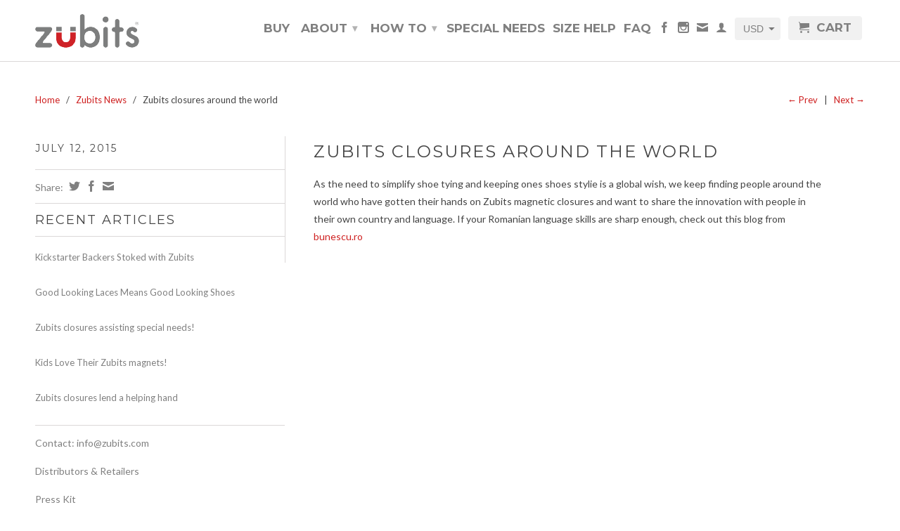

--- FILE ---
content_type: text/html; charset=utf-8
request_url: https://zubits.com/blogs/news/48656067-zubits-closures-around-the-world
body_size: 15990
content:
<!DOCTYPE html>
<!--[if lt IE 7 ]><html class="ie ie6" lang="en"> <![endif]-->
<!--[if IE 7 ]><html class="ie ie7" lang="en"> <![endif]-->
<!--[if IE 8 ]><html class="ie ie8" lang="en"> <![endif]-->
<!--[if (gte IE 9)|!(IE)]><!--><html lang="en"> <!--<![endif]-->
  <head>
<meta name="google-site-verification" content="3HPLjbMb06Fbcs0CBjkApUamIkR_kGq1Zf1VE7p1y3A" />
    <meta charset="utf-8">
    <meta http-equiv="cleartype" content="on">
    <meta name="robots" content="index,follow">
    <meta name="keywords" content="Zubits,magnetic,shoes,closures,laces,gadgets,simplicity,innovation" />

          
    <title>
      
        Zubits closures around the world
        
        
        | Zubits
      
    </title>
        
    
      <meta name="description" content="As the need to simplify shoe tying and keeping ones shoes stylie is a global wish, we keep finding people around the world who have gotten their hands on Zubits magnetic closures and want to share the innovation with people in their own country and language. If your Romanian language skills are sharp enough, check out " />
    

    

<meta name="author" content="Zubits">
<meta property="og:url" content="https://zubits.com/blogs/news/48656067-zubits-closures-around-the-world">
<meta property="og:site_name" content="Zubits">
<meta property="og:image" content="https://cdn.shopify.com/s/files/1/0563/0733/files/FcebookPicShopify.png?11409021946744732534
">

<!-- Facebook Conversion Code for Key Page Views -->
<script>(function() {
  var _fbq = window._fbq || (window._fbq = []);
  if (!_fbq.loaded) {
    var fbds = document.createElement('script');
    fbds.async = true;
    fbds.src = '//connect.facebook.net/en_US/fbds.js';
    var s = document.getElementsByTagName('script')[0];
    s.parentNode.insertBefore(fbds, s);
    _fbq.loaded = true;
  }
})();
window._fbq = window._fbq || [];
window._fbq.push(['track', '6028914952276', {'value':'0.00','currency':'USD'}]);
</script>
<noscript><img height="1" width="1" alt="" style="display:none" src="https://www.facebook.com/tr?ev=6028914952276&amp;cd[value]=0.00&amp;cd[currency]=USD&amp;noscript=1" /></noscript>

<div id="fb-root"></div>
<script>(function(d, s, id) {
  var js, fjs = d.getElementsByTagName(s)[0];
  if (d.getElementById(id)) return;
  js = d.createElement(s); js.id = id;
  js.src = "//connect.facebook.net/en_US/sdk.js#xfbml=1&version=v2.0";
  fjs.parentNode.insertBefore(js, fjs);
}(document, 'script', 'facebook-jssdk'));</script>


  <meta property="og:type" content="article">
  <meta property="og:title" content="Zubits closures around the world">
  
  


  <meta property="og:description" content="As the need to simplify shoe tying and keeping ones shoes stylie is a global wish, we keep finding people around the world who have gotten their hands on Zubits magnetic closures and want to share the innovation with people in their own country and language. If your Romanian language skills are sharp enough, check out ">





  <meta name="twitter:site" content="@getzubits">


  <meta name="twitter:card" content="summary">
  <meta name="twitter:title" content="Zubits closures around the world">
  <meta name="twitter:description" content="As the need to simplify shoe tying and keeping ones shoes stylie is a global wish, we keep finding people around the world who have gotten their hands on Zubits magnetic closures and want to share the innovation with people in their own country and language. If your Romanian language skills are sharp enough, check out this blog from bunescu.ro">
  
  


    

    

  
    
    <!-- Mobile Specific Metas -->
    <meta name="HandheldFriendly" content="True">
    <meta name="MobileOptimized" content="320">
    <meta name="viewport" content="width=device-width, initial-scale=1, maximum-scale=1"> 

    <!-- Stylesheets -->
    <link href="//zubits.com/cdn/shop/t/7/assets/styles.css?v=39725824127388509281684504589" rel="stylesheet" type="text/css" media="all" />
    <!--[if lte IE 9]>
      <link href="//zubits.com/cdn/shop/t/7/assets/ie.css?v=16370617434440559491425423717" rel="stylesheet" type="text/css" media="all" />
    <![endif]-->
    <!--[if lte IE 7]>
      //zubits.com/cdn/shop/t/7/assets/lte-ie7.js?v=163036231798125265921425423717
    <![endif]-->

    <!-- Icons -->
    <link rel="shortcut icon" type="image/x-icon" href="//zubits.com/cdn/shop/t/7/assets/favicon.png?v=1824479213006951811425423714">
    <link rel="canonical" href="https://zubits.com/blogs/news/48656067-zubits-closures-around-the-world" />

    <!-- Custom Fonts -->
    <link href='//fonts.googleapis.com/css?family=.|Montserrat:light,normal,bold|Montserrat:light,normal,bold|Montserrat:light,normal,bold|Lato:light,normal,bold' rel='stylesheet' type='text/css'>
    
    
                                                    
                                                        

    <!-- jQuery and jQuery fallback -->
    <script src="//ajax.googleapis.com/ajax/libs/jquery/1.11.0/jquery.min.js"></script>
    <script>window.jQuery || document.write("<script src='//zubits.com/cdn/shop/t/7/assets/jquery.min.js?v=74721525869110791951425423716'>\x3C/script>")</script>
    <script src="//zubits.com/cdn/shop/t/7/assets/app.js?v=164972177332987223701459217203" type="text/javascript"></script>
    <script src="//zubits.com/cdn/shop/t/7/assets/cloudzoom.js?v=124227201907820173201425423714" type="text/javascript"></script>
    <script src="//zubits.com/cdn/shopifycloud/storefront/assets/themes_support/option_selection-b017cd28.js" type="text/javascript"></script>        
    <script>window.performance && window.performance.mark && window.performance.mark('shopify.content_for_header.start');</script><meta id="shopify-digital-wallet" name="shopify-digital-wallet" content="/5630733/digital_wallets/dialog">
<meta name="shopify-checkout-api-token" content="773c40c65eb382315cf19f0eeeedb75c">
<meta id="in-context-paypal-metadata" data-shop-id="5630733" data-venmo-supported="false" data-environment="production" data-locale="en_US" data-paypal-v4="true" data-currency="USD">
<link rel="alternate" type="application/atom+xml" title="Feed" href="/blogs/news.atom" />
<script async="async" src="/checkouts/internal/preloads.js?locale=en-US"></script>
<link rel="preconnect" href="https://shop.app" crossorigin="anonymous">
<script async="async" src="https://shop.app/checkouts/internal/preloads.js?locale=en-US&shop_id=5630733" crossorigin="anonymous"></script>
<script id="apple-pay-shop-capabilities" type="application/json">{"shopId":5630733,"countryCode":"US","currencyCode":"USD","merchantCapabilities":["supports3DS"],"merchantId":"gid:\/\/shopify\/Shop\/5630733","merchantName":"Zubits","requiredBillingContactFields":["postalAddress","email"],"requiredShippingContactFields":["postalAddress","email"],"shippingType":"shipping","supportedNetworks":["visa","masterCard","amex","discover","elo","jcb"],"total":{"type":"pending","label":"Zubits","amount":"1.00"},"shopifyPaymentsEnabled":true,"supportsSubscriptions":true}</script>
<script id="shopify-features" type="application/json">{"accessToken":"773c40c65eb382315cf19f0eeeedb75c","betas":["rich-media-storefront-analytics"],"domain":"zubits.com","predictiveSearch":true,"shopId":5630733,"locale":"en"}</script>
<script>var Shopify = Shopify || {};
Shopify.shop = "zubits.myshopify.com";
Shopify.locale = "en";
Shopify.currency = {"active":"USD","rate":"1.0"};
Shopify.country = "US";
Shopify.theme = {"name":"Version 2 P-3-28","id":12397111,"schema_name":null,"schema_version":null,"theme_store_id":null,"role":"main"};
Shopify.theme.handle = "null";
Shopify.theme.style = {"id":null,"handle":null};
Shopify.cdnHost = "zubits.com/cdn";
Shopify.routes = Shopify.routes || {};
Shopify.routes.root = "/";</script>
<script type="module">!function(o){(o.Shopify=o.Shopify||{}).modules=!0}(window);</script>
<script>!function(o){function n(){var o=[];function n(){o.push(Array.prototype.slice.apply(arguments))}return n.q=o,n}var t=o.Shopify=o.Shopify||{};t.loadFeatures=n(),t.autoloadFeatures=n()}(window);</script>
<script>
  window.ShopifyPay = window.ShopifyPay || {};
  window.ShopifyPay.apiHost = "shop.app\/pay";
  window.ShopifyPay.redirectState = null;
</script>
<script id="shop-js-analytics" type="application/json">{"pageType":"article"}</script>
<script defer="defer" async type="module" src="//zubits.com/cdn/shopifycloud/shop-js/modules/v2/client.init-shop-cart-sync_WVOgQShq.en.esm.js"></script>
<script defer="defer" async type="module" src="//zubits.com/cdn/shopifycloud/shop-js/modules/v2/chunk.common_C_13GLB1.esm.js"></script>
<script defer="defer" async type="module" src="//zubits.com/cdn/shopifycloud/shop-js/modules/v2/chunk.modal_CLfMGd0m.esm.js"></script>
<script type="module">
  await import("//zubits.com/cdn/shopifycloud/shop-js/modules/v2/client.init-shop-cart-sync_WVOgQShq.en.esm.js");
await import("//zubits.com/cdn/shopifycloud/shop-js/modules/v2/chunk.common_C_13GLB1.esm.js");
await import("//zubits.com/cdn/shopifycloud/shop-js/modules/v2/chunk.modal_CLfMGd0m.esm.js");

  window.Shopify.SignInWithShop?.initShopCartSync?.({"fedCMEnabled":true,"windoidEnabled":true});

</script>
<script>
  window.Shopify = window.Shopify || {};
  if (!window.Shopify.featureAssets) window.Shopify.featureAssets = {};
  window.Shopify.featureAssets['shop-js'] = {"shop-cart-sync":["modules/v2/client.shop-cart-sync_DuR37GeY.en.esm.js","modules/v2/chunk.common_C_13GLB1.esm.js","modules/v2/chunk.modal_CLfMGd0m.esm.js"],"init-fed-cm":["modules/v2/client.init-fed-cm_BucUoe6W.en.esm.js","modules/v2/chunk.common_C_13GLB1.esm.js","modules/v2/chunk.modal_CLfMGd0m.esm.js"],"shop-toast-manager":["modules/v2/client.shop-toast-manager_B0JfrpKj.en.esm.js","modules/v2/chunk.common_C_13GLB1.esm.js","modules/v2/chunk.modal_CLfMGd0m.esm.js"],"init-shop-cart-sync":["modules/v2/client.init-shop-cart-sync_WVOgQShq.en.esm.js","modules/v2/chunk.common_C_13GLB1.esm.js","modules/v2/chunk.modal_CLfMGd0m.esm.js"],"shop-button":["modules/v2/client.shop-button_B_U3bv27.en.esm.js","modules/v2/chunk.common_C_13GLB1.esm.js","modules/v2/chunk.modal_CLfMGd0m.esm.js"],"init-windoid":["modules/v2/client.init-windoid_DuP9q_di.en.esm.js","modules/v2/chunk.common_C_13GLB1.esm.js","modules/v2/chunk.modal_CLfMGd0m.esm.js"],"shop-cash-offers":["modules/v2/client.shop-cash-offers_BmULhtno.en.esm.js","modules/v2/chunk.common_C_13GLB1.esm.js","modules/v2/chunk.modal_CLfMGd0m.esm.js"],"pay-button":["modules/v2/client.pay-button_CrPSEbOK.en.esm.js","modules/v2/chunk.common_C_13GLB1.esm.js","modules/v2/chunk.modal_CLfMGd0m.esm.js"],"init-customer-accounts":["modules/v2/client.init-customer-accounts_jNk9cPYQ.en.esm.js","modules/v2/client.shop-login-button_DJ5ldayH.en.esm.js","modules/v2/chunk.common_C_13GLB1.esm.js","modules/v2/chunk.modal_CLfMGd0m.esm.js"],"avatar":["modules/v2/client.avatar_BTnouDA3.en.esm.js"],"checkout-modal":["modules/v2/client.checkout-modal_pBPyh9w8.en.esm.js","modules/v2/chunk.common_C_13GLB1.esm.js","modules/v2/chunk.modal_CLfMGd0m.esm.js"],"init-shop-for-new-customer-accounts":["modules/v2/client.init-shop-for-new-customer-accounts_BUoCy7a5.en.esm.js","modules/v2/client.shop-login-button_DJ5ldayH.en.esm.js","modules/v2/chunk.common_C_13GLB1.esm.js","modules/v2/chunk.modal_CLfMGd0m.esm.js"],"init-customer-accounts-sign-up":["modules/v2/client.init-customer-accounts-sign-up_CnczCz9H.en.esm.js","modules/v2/client.shop-login-button_DJ5ldayH.en.esm.js","modules/v2/chunk.common_C_13GLB1.esm.js","modules/v2/chunk.modal_CLfMGd0m.esm.js"],"init-shop-email-lookup-coordinator":["modules/v2/client.init-shop-email-lookup-coordinator_CzjY5t9o.en.esm.js","modules/v2/chunk.common_C_13GLB1.esm.js","modules/v2/chunk.modal_CLfMGd0m.esm.js"],"shop-follow-button":["modules/v2/client.shop-follow-button_CsYC63q7.en.esm.js","modules/v2/chunk.common_C_13GLB1.esm.js","modules/v2/chunk.modal_CLfMGd0m.esm.js"],"shop-login-button":["modules/v2/client.shop-login-button_DJ5ldayH.en.esm.js","modules/v2/chunk.common_C_13GLB1.esm.js","modules/v2/chunk.modal_CLfMGd0m.esm.js"],"shop-login":["modules/v2/client.shop-login_B9ccPdmx.en.esm.js","modules/v2/chunk.common_C_13GLB1.esm.js","modules/v2/chunk.modal_CLfMGd0m.esm.js"],"lead-capture":["modules/v2/client.lead-capture_D0K_KgYb.en.esm.js","modules/v2/chunk.common_C_13GLB1.esm.js","modules/v2/chunk.modal_CLfMGd0m.esm.js"],"payment-terms":["modules/v2/client.payment-terms_BWmiNN46.en.esm.js","modules/v2/chunk.common_C_13GLB1.esm.js","modules/v2/chunk.modal_CLfMGd0m.esm.js"]};
</script>
<script>(function() {
  var isLoaded = false;
  function asyncLoad() {
    if (isLoaded) return;
    isLoaded = true;
    var urls = ["https:\/\/www.storeya.com\/externalscript\/couponpop\/32390F91?\u0026c=564\u0026shop=zubits.myshopify.com","https:\/\/chimpstatic.com\/mcjs-connected\/js\/users\/33acd37112accd9a8b2bb2bdc\/36841359f8ec5db087be703d6.js?shop=zubits.myshopify.com","https:\/\/chimpstatic.com\/mcjs-connected\/js\/users\/33acd37112accd9a8b2bb2bdc\/36841359f8ec5db087be703d6.js?shop=zubits.myshopify.com","https:\/\/chimpstatic.com\/mcjs-connected\/js\/users\/33acd37112accd9a8b2bb2bdc\/ae69a08a61c4841cc6e21a456.js?shop=zubits.myshopify.com","https:\/\/d22lwxpnhu2n4a.cloudfront.net\/grommet\/shopify.js?shop=zubits.myshopify.com","https:\/\/cdn.s3.pop-convert.com\/pcjs.production.min.js?unique_id=zubits.myshopify.com\u0026shop=zubits.myshopify.com","https:\/\/script.pop-convert.com\/new-micro\/production.pc.min.js?unique_id=zubits.myshopify.com\u0026shop=zubits.myshopify.com","https:\/\/cdn.hextom.com\/js\/quickannouncementbar.js?shop=zubits.myshopify.com"];
    for (var i = 0; i < urls.length; i++) {
      var s = document.createElement('script');
      s.type = 'text/javascript';
      s.async = true;
      s.src = urls[i];
      var x = document.getElementsByTagName('script')[0];
      x.parentNode.insertBefore(s, x);
    }
  };
  if(window.attachEvent) {
    window.attachEvent('onload', asyncLoad);
  } else {
    window.addEventListener('load', asyncLoad, false);
  }
})();</script>
<script id="__st">var __st={"a":5630733,"offset":-28800,"reqid":"b07f1048-a763-4f7a-b73a-2b55eb1fb0b2-1769613996","pageurl":"zubits.com\/blogs\/news\/48656067-zubits-closures-around-the-world","s":"articles-48656067","u":"cc522c170b2a","p":"article","rtyp":"article","rid":48656067};</script>
<script>window.ShopifyPaypalV4VisibilityTracking = true;</script>
<script id="captcha-bootstrap">!function(){'use strict';const t='contact',e='account',n='new_comment',o=[[t,t],['blogs',n],['comments',n],[t,'customer']],c=[[e,'customer_login'],[e,'guest_login'],[e,'recover_customer_password'],[e,'create_customer']],r=t=>t.map((([t,e])=>`form[action*='/${t}']:not([data-nocaptcha='true']) input[name='form_type'][value='${e}']`)).join(','),a=t=>()=>t?[...document.querySelectorAll(t)].map((t=>t.form)):[];function s(){const t=[...o],e=r(t);return a(e)}const i='password',u='form_key',d=['recaptcha-v3-token','g-recaptcha-response','h-captcha-response',i],f=()=>{try{return window.sessionStorage}catch{return}},m='__shopify_v',_=t=>t.elements[u];function p(t,e,n=!1){try{const o=window.sessionStorage,c=JSON.parse(o.getItem(e)),{data:r}=function(t){const{data:e,action:n}=t;return t[m]||n?{data:e,action:n}:{data:t,action:n}}(c);for(const[e,n]of Object.entries(r))t.elements[e]&&(t.elements[e].value=n);n&&o.removeItem(e)}catch(o){console.error('form repopulation failed',{error:o})}}const l='form_type',E='cptcha';function T(t){t.dataset[E]=!0}const w=window,h=w.document,L='Shopify',v='ce_forms',y='captcha';let A=!1;((t,e)=>{const n=(g='f06e6c50-85a8-45c8-87d0-21a2b65856fe',I='https://cdn.shopify.com/shopifycloud/storefront-forms-hcaptcha/ce_storefront_forms_captcha_hcaptcha.v1.5.2.iife.js',D={infoText:'Protected by hCaptcha',privacyText:'Privacy',termsText:'Terms'},(t,e,n)=>{const o=w[L][v],c=o.bindForm;if(c)return c(t,g,e,D).then(n);var r;o.q.push([[t,g,e,D],n]),r=I,A||(h.body.append(Object.assign(h.createElement('script'),{id:'captcha-provider',async:!0,src:r})),A=!0)});var g,I,D;w[L]=w[L]||{},w[L][v]=w[L][v]||{},w[L][v].q=[],w[L][y]=w[L][y]||{},w[L][y].protect=function(t,e){n(t,void 0,e),T(t)},Object.freeze(w[L][y]),function(t,e,n,w,h,L){const[v,y,A,g]=function(t,e,n){const i=e?o:[],u=t?c:[],d=[...i,...u],f=r(d),m=r(i),_=r(d.filter((([t,e])=>n.includes(e))));return[a(f),a(m),a(_),s()]}(w,h,L),I=t=>{const e=t.target;return e instanceof HTMLFormElement?e:e&&e.form},D=t=>v().includes(t);t.addEventListener('submit',(t=>{const e=I(t);if(!e)return;const n=D(e)&&!e.dataset.hcaptchaBound&&!e.dataset.recaptchaBound,o=_(e),c=g().includes(e)&&(!o||!o.value);(n||c)&&t.preventDefault(),c&&!n&&(function(t){try{if(!f())return;!function(t){const e=f();if(!e)return;const n=_(t);if(!n)return;const o=n.value;o&&e.removeItem(o)}(t);const e=Array.from(Array(32),(()=>Math.random().toString(36)[2])).join('');!function(t,e){_(t)||t.append(Object.assign(document.createElement('input'),{type:'hidden',name:u})),t.elements[u].value=e}(t,e),function(t,e){const n=f();if(!n)return;const o=[...t.querySelectorAll(`input[type='${i}']`)].map((({name:t})=>t)),c=[...d,...o],r={};for(const[a,s]of new FormData(t).entries())c.includes(a)||(r[a]=s);n.setItem(e,JSON.stringify({[m]:1,action:t.action,data:r}))}(t,e)}catch(e){console.error('failed to persist form',e)}}(e),e.submit())}));const S=(t,e)=>{t&&!t.dataset[E]&&(n(t,e.some((e=>e===t))),T(t))};for(const o of['focusin','change'])t.addEventListener(o,(t=>{const e=I(t);D(e)&&S(e,y())}));const B=e.get('form_key'),M=e.get(l),P=B&&M;t.addEventListener('DOMContentLoaded',(()=>{const t=y();if(P)for(const e of t)e.elements[l].value===M&&p(e,B);[...new Set([...A(),...v().filter((t=>'true'===t.dataset.shopifyCaptcha))])].forEach((e=>S(e,t)))}))}(h,new URLSearchParams(w.location.search),n,t,e,['guest_login'])})(!0,!0)}();</script>
<script integrity="sha256-4kQ18oKyAcykRKYeNunJcIwy7WH5gtpwJnB7kiuLZ1E=" data-source-attribution="shopify.loadfeatures" defer="defer" src="//zubits.com/cdn/shopifycloud/storefront/assets/storefront/load_feature-a0a9edcb.js" crossorigin="anonymous"></script>
<script crossorigin="anonymous" defer="defer" src="//zubits.com/cdn/shopifycloud/storefront/assets/shopify_pay/storefront-65b4c6d7.js?v=20250812"></script>
<script data-source-attribution="shopify.dynamic_checkout.dynamic.init">var Shopify=Shopify||{};Shopify.PaymentButton=Shopify.PaymentButton||{isStorefrontPortableWallets:!0,init:function(){window.Shopify.PaymentButton.init=function(){};var t=document.createElement("script");t.src="https://zubits.com/cdn/shopifycloud/portable-wallets/latest/portable-wallets.en.js",t.type="module",document.head.appendChild(t)}};
</script>
<script data-source-attribution="shopify.dynamic_checkout.buyer_consent">
  function portableWalletsHideBuyerConsent(e){var t=document.getElementById("shopify-buyer-consent"),n=document.getElementById("shopify-subscription-policy-button");t&&n&&(t.classList.add("hidden"),t.setAttribute("aria-hidden","true"),n.removeEventListener("click",e))}function portableWalletsShowBuyerConsent(e){var t=document.getElementById("shopify-buyer-consent"),n=document.getElementById("shopify-subscription-policy-button");t&&n&&(t.classList.remove("hidden"),t.removeAttribute("aria-hidden"),n.addEventListener("click",e))}window.Shopify?.PaymentButton&&(window.Shopify.PaymentButton.hideBuyerConsent=portableWalletsHideBuyerConsent,window.Shopify.PaymentButton.showBuyerConsent=portableWalletsShowBuyerConsent);
</script>
<script data-source-attribution="shopify.dynamic_checkout.cart.bootstrap">document.addEventListener("DOMContentLoaded",(function(){function t(){return document.querySelector("shopify-accelerated-checkout-cart, shopify-accelerated-checkout")}if(t())Shopify.PaymentButton.init();else{new MutationObserver((function(e,n){t()&&(Shopify.PaymentButton.init(),n.disconnect())})).observe(document.body,{childList:!0,subtree:!0})}}));
</script>
<link id="shopify-accelerated-checkout-styles" rel="stylesheet" media="screen" href="https://zubits.com/cdn/shopifycloud/portable-wallets/latest/accelerated-checkout-backwards-compat.css" crossorigin="anonymous">
<style id="shopify-accelerated-checkout-cart">
        #shopify-buyer-consent {
  margin-top: 1em;
  display: inline-block;
  width: 100%;
}

#shopify-buyer-consent.hidden {
  display: none;
}

#shopify-subscription-policy-button {
  background: none;
  border: none;
  padding: 0;
  text-decoration: underline;
  font-size: inherit;
  cursor: pointer;
}

#shopify-subscription-policy-button::before {
  box-shadow: none;
}

      </style>

<script>window.performance && window.performance.mark && window.performance.mark('shopify.content_for_header.end');</script>
  <!-- BEGIN app block: shopify://apps/quicky/blocks/quickBanner/3421d53e-fb02-449c-a9ef-daf28f28450a --><!-- BEGIN app snippet: vendors --><script defer src="https://cdn.shopify.com/extensions/019ba22d-bc00-7cab-ba6b-d16d0d4e0ee3/starter-kit-125/assets/vendors.js"></script>
<!-- END app snippet -->
<link rel="preconnect" href="https://static.devit.software" crossorigin>
<script>
  (() => {
    const url = new URL("https://cdn.shopify.com/extensions/019ba22d-bc00-7cab-ba6b-d16d0d4e0ee3/starter-kit-125/assets/@");
    window.qb_public_path = `${url.origin}${url.pathname.replace('@', '')}`
  })()
</script>

<script>
  const __globalAbTest = `{}`;
</script>
<div id="qb-extension-root">
  
  

  
  
  

  
  
</div>
<!-- END app block --><link href="https://monorail-edge.shopifysvc.com" rel="dns-prefetch">
<script>(function(){if ("sendBeacon" in navigator && "performance" in window) {try {var session_token_from_headers = performance.getEntriesByType('navigation')[0].serverTiming.find(x => x.name == '_s').description;} catch {var session_token_from_headers = undefined;}var session_cookie_matches = document.cookie.match(/_shopify_s=([^;]*)/);var session_token_from_cookie = session_cookie_matches && session_cookie_matches.length === 2 ? session_cookie_matches[1] : "";var session_token = session_token_from_headers || session_token_from_cookie || "";function handle_abandonment_event(e) {var entries = performance.getEntries().filter(function(entry) {return /monorail-edge.shopifysvc.com/.test(entry.name);});if (!window.abandonment_tracked && entries.length === 0) {window.abandonment_tracked = true;var currentMs = Date.now();var navigation_start = performance.timing.navigationStart;var payload = {shop_id: 5630733,url: window.location.href,navigation_start,duration: currentMs - navigation_start,session_token,page_type: "article"};window.navigator.sendBeacon("https://monorail-edge.shopifysvc.com/v1/produce", JSON.stringify({schema_id: "online_store_buyer_site_abandonment/1.1",payload: payload,metadata: {event_created_at_ms: currentMs,event_sent_at_ms: currentMs}}));}}window.addEventListener('pagehide', handle_abandonment_event);}}());</script>
<script id="web-pixels-manager-setup">(function e(e,d,r,n,o){if(void 0===o&&(o={}),!Boolean(null===(a=null===(i=window.Shopify)||void 0===i?void 0:i.analytics)||void 0===a?void 0:a.replayQueue)){var i,a;window.Shopify=window.Shopify||{};var t=window.Shopify;t.analytics=t.analytics||{};var s=t.analytics;s.replayQueue=[],s.publish=function(e,d,r){return s.replayQueue.push([e,d,r]),!0};try{self.performance.mark("wpm:start")}catch(e){}var l=function(){var e={modern:/Edge?\/(1{2}[4-9]|1[2-9]\d|[2-9]\d{2}|\d{4,})\.\d+(\.\d+|)|Firefox\/(1{2}[4-9]|1[2-9]\d|[2-9]\d{2}|\d{4,})\.\d+(\.\d+|)|Chrom(ium|e)\/(9{2}|\d{3,})\.\d+(\.\d+|)|(Maci|X1{2}).+ Version\/(15\.\d+|(1[6-9]|[2-9]\d|\d{3,})\.\d+)([,.]\d+|)( \(\w+\)|)( Mobile\/\w+|) Safari\/|Chrome.+OPR\/(9{2}|\d{3,})\.\d+\.\d+|(CPU[ +]OS|iPhone[ +]OS|CPU[ +]iPhone|CPU IPhone OS|CPU iPad OS)[ +]+(15[._]\d+|(1[6-9]|[2-9]\d|\d{3,})[._]\d+)([._]\d+|)|Android:?[ /-](13[3-9]|1[4-9]\d|[2-9]\d{2}|\d{4,})(\.\d+|)(\.\d+|)|Android.+Firefox\/(13[5-9]|1[4-9]\d|[2-9]\d{2}|\d{4,})\.\d+(\.\d+|)|Android.+Chrom(ium|e)\/(13[3-9]|1[4-9]\d|[2-9]\d{2}|\d{4,})\.\d+(\.\d+|)|SamsungBrowser\/([2-9]\d|\d{3,})\.\d+/,legacy:/Edge?\/(1[6-9]|[2-9]\d|\d{3,})\.\d+(\.\d+|)|Firefox\/(5[4-9]|[6-9]\d|\d{3,})\.\d+(\.\d+|)|Chrom(ium|e)\/(5[1-9]|[6-9]\d|\d{3,})\.\d+(\.\d+|)([\d.]+$|.*Safari\/(?![\d.]+ Edge\/[\d.]+$))|(Maci|X1{2}).+ Version\/(10\.\d+|(1[1-9]|[2-9]\d|\d{3,})\.\d+)([,.]\d+|)( \(\w+\)|)( Mobile\/\w+|) Safari\/|Chrome.+OPR\/(3[89]|[4-9]\d|\d{3,})\.\d+\.\d+|(CPU[ +]OS|iPhone[ +]OS|CPU[ +]iPhone|CPU IPhone OS|CPU iPad OS)[ +]+(10[._]\d+|(1[1-9]|[2-9]\d|\d{3,})[._]\d+)([._]\d+|)|Android:?[ /-](13[3-9]|1[4-9]\d|[2-9]\d{2}|\d{4,})(\.\d+|)(\.\d+|)|Mobile Safari.+OPR\/([89]\d|\d{3,})\.\d+\.\d+|Android.+Firefox\/(13[5-9]|1[4-9]\d|[2-9]\d{2}|\d{4,})\.\d+(\.\d+|)|Android.+Chrom(ium|e)\/(13[3-9]|1[4-9]\d|[2-9]\d{2}|\d{4,})\.\d+(\.\d+|)|Android.+(UC? ?Browser|UCWEB|U3)[ /]?(15\.([5-9]|\d{2,})|(1[6-9]|[2-9]\d|\d{3,})\.\d+)\.\d+|SamsungBrowser\/(5\.\d+|([6-9]|\d{2,})\.\d+)|Android.+MQ{2}Browser\/(14(\.(9|\d{2,})|)|(1[5-9]|[2-9]\d|\d{3,})(\.\d+|))(\.\d+|)|K[Aa][Ii]OS\/(3\.\d+|([4-9]|\d{2,})\.\d+)(\.\d+|)/},d=e.modern,r=e.legacy,n=navigator.userAgent;return n.match(d)?"modern":n.match(r)?"legacy":"unknown"}(),u="modern"===l?"modern":"legacy",c=(null!=n?n:{modern:"",legacy:""})[u],f=function(e){return[e.baseUrl,"/wpm","/b",e.hashVersion,"modern"===e.buildTarget?"m":"l",".js"].join("")}({baseUrl:d,hashVersion:r,buildTarget:u}),m=function(e){var d=e.version,r=e.bundleTarget,n=e.surface,o=e.pageUrl,i=e.monorailEndpoint;return{emit:function(e){var a=e.status,t=e.errorMsg,s=(new Date).getTime(),l=JSON.stringify({metadata:{event_sent_at_ms:s},events:[{schema_id:"web_pixels_manager_load/3.1",payload:{version:d,bundle_target:r,page_url:o,status:a,surface:n,error_msg:t},metadata:{event_created_at_ms:s}}]});if(!i)return console&&console.warn&&console.warn("[Web Pixels Manager] No Monorail endpoint provided, skipping logging."),!1;try{return self.navigator.sendBeacon.bind(self.navigator)(i,l)}catch(e){}var u=new XMLHttpRequest;try{return u.open("POST",i,!0),u.setRequestHeader("Content-Type","text/plain"),u.send(l),!0}catch(e){return console&&console.warn&&console.warn("[Web Pixels Manager] Got an unhandled error while logging to Monorail."),!1}}}}({version:r,bundleTarget:l,surface:e.surface,pageUrl:self.location.href,monorailEndpoint:e.monorailEndpoint});try{o.browserTarget=l,function(e){var d=e.src,r=e.async,n=void 0===r||r,o=e.onload,i=e.onerror,a=e.sri,t=e.scriptDataAttributes,s=void 0===t?{}:t,l=document.createElement("script"),u=document.querySelector("head"),c=document.querySelector("body");if(l.async=n,l.src=d,a&&(l.integrity=a,l.crossOrigin="anonymous"),s)for(var f in s)if(Object.prototype.hasOwnProperty.call(s,f))try{l.dataset[f]=s[f]}catch(e){}if(o&&l.addEventListener("load",o),i&&l.addEventListener("error",i),u)u.appendChild(l);else{if(!c)throw new Error("Did not find a head or body element to append the script");c.appendChild(l)}}({src:f,async:!0,onload:function(){if(!function(){var e,d;return Boolean(null===(d=null===(e=window.Shopify)||void 0===e?void 0:e.analytics)||void 0===d?void 0:d.initialized)}()){var d=window.webPixelsManager.init(e)||void 0;if(d){var r=window.Shopify.analytics;r.replayQueue.forEach((function(e){var r=e[0],n=e[1],o=e[2];d.publishCustomEvent(r,n,o)})),r.replayQueue=[],r.publish=d.publishCustomEvent,r.visitor=d.visitor,r.initialized=!0}}},onerror:function(){return m.emit({status:"failed",errorMsg:"".concat(f," has failed to load")})},sri:function(e){var d=/^sha384-[A-Za-z0-9+/=]+$/;return"string"==typeof e&&d.test(e)}(c)?c:"",scriptDataAttributes:o}),m.emit({status:"loading"})}catch(e){m.emit({status:"failed",errorMsg:(null==e?void 0:e.message)||"Unknown error"})}}})({shopId: 5630733,storefrontBaseUrl: "https://zubits.com",extensionsBaseUrl: "https://extensions.shopifycdn.com/cdn/shopifycloud/web-pixels-manager",monorailEndpoint: "https://monorail-edge.shopifysvc.com/unstable/produce_batch",surface: "storefront-renderer",enabledBetaFlags: ["2dca8a86"],webPixelsConfigList: [{"id":"137068837","eventPayloadVersion":"v1","runtimeContext":"LAX","scriptVersion":"1","type":"CUSTOM","privacyPurposes":["MARKETING"],"name":"Meta pixel (migrated)"},{"id":"148472101","eventPayloadVersion":"v1","runtimeContext":"LAX","scriptVersion":"1","type":"CUSTOM","privacyPurposes":["ANALYTICS"],"name":"Google Analytics tag (migrated)"},{"id":"shopify-app-pixel","configuration":"{}","eventPayloadVersion":"v1","runtimeContext":"STRICT","scriptVersion":"0450","apiClientId":"shopify-pixel","type":"APP","privacyPurposes":["ANALYTICS","MARKETING"]},{"id":"shopify-custom-pixel","eventPayloadVersion":"v1","runtimeContext":"LAX","scriptVersion":"0450","apiClientId":"shopify-pixel","type":"CUSTOM","privacyPurposes":["ANALYTICS","MARKETING"]}],isMerchantRequest: false,initData: {"shop":{"name":"Zubits","paymentSettings":{"currencyCode":"USD"},"myshopifyDomain":"zubits.myshopify.com","countryCode":"US","storefrontUrl":"https:\/\/zubits.com"},"customer":null,"cart":null,"checkout":null,"productVariants":[],"purchasingCompany":null},},"https://zubits.com/cdn","fcfee988w5aeb613cpc8e4bc33m6693e112",{"modern":"","legacy":""},{"shopId":"5630733","storefrontBaseUrl":"https:\/\/zubits.com","extensionBaseUrl":"https:\/\/extensions.shopifycdn.com\/cdn\/shopifycloud\/web-pixels-manager","surface":"storefront-renderer","enabledBetaFlags":"[\"2dca8a86\"]","isMerchantRequest":"false","hashVersion":"fcfee988w5aeb613cpc8e4bc33m6693e112","publish":"custom","events":"[[\"page_viewed\",{}]]"});</script><script>
  window.ShopifyAnalytics = window.ShopifyAnalytics || {};
  window.ShopifyAnalytics.meta = window.ShopifyAnalytics.meta || {};
  window.ShopifyAnalytics.meta.currency = 'USD';
  var meta = {"page":{"pageType":"article","resourceType":"article","resourceId":48656067,"requestId":"b07f1048-a763-4f7a-b73a-2b55eb1fb0b2-1769613996"}};
  for (var attr in meta) {
    window.ShopifyAnalytics.meta[attr] = meta[attr];
  }
</script>
<script class="analytics">
  (function () {
    var customDocumentWrite = function(content) {
      var jquery = null;

      if (window.jQuery) {
        jquery = window.jQuery;
      } else if (window.Checkout && window.Checkout.$) {
        jquery = window.Checkout.$;
      }

      if (jquery) {
        jquery('body').append(content);
      }
    };

    var hasLoggedConversion = function(token) {
      if (token) {
        return document.cookie.indexOf('loggedConversion=' + token) !== -1;
      }
      return false;
    }

    var setCookieIfConversion = function(token) {
      if (token) {
        var twoMonthsFromNow = new Date(Date.now());
        twoMonthsFromNow.setMonth(twoMonthsFromNow.getMonth() + 2);

        document.cookie = 'loggedConversion=' + token + '; expires=' + twoMonthsFromNow;
      }
    }

    var trekkie = window.ShopifyAnalytics.lib = window.trekkie = window.trekkie || [];
    if (trekkie.integrations) {
      return;
    }
    trekkie.methods = [
      'identify',
      'page',
      'ready',
      'track',
      'trackForm',
      'trackLink'
    ];
    trekkie.factory = function(method) {
      return function() {
        var args = Array.prototype.slice.call(arguments);
        args.unshift(method);
        trekkie.push(args);
        return trekkie;
      };
    };
    for (var i = 0; i < trekkie.methods.length; i++) {
      var key = trekkie.methods[i];
      trekkie[key] = trekkie.factory(key);
    }
    trekkie.load = function(config) {
      trekkie.config = config || {};
      trekkie.config.initialDocumentCookie = document.cookie;
      var first = document.getElementsByTagName('script')[0];
      var script = document.createElement('script');
      script.type = 'text/javascript';
      script.onerror = function(e) {
        var scriptFallback = document.createElement('script');
        scriptFallback.type = 'text/javascript';
        scriptFallback.onerror = function(error) {
                var Monorail = {
      produce: function produce(monorailDomain, schemaId, payload) {
        var currentMs = new Date().getTime();
        var event = {
          schema_id: schemaId,
          payload: payload,
          metadata: {
            event_created_at_ms: currentMs,
            event_sent_at_ms: currentMs
          }
        };
        return Monorail.sendRequest("https://" + monorailDomain + "/v1/produce", JSON.stringify(event));
      },
      sendRequest: function sendRequest(endpointUrl, payload) {
        // Try the sendBeacon API
        if (window && window.navigator && typeof window.navigator.sendBeacon === 'function' && typeof window.Blob === 'function' && !Monorail.isIos12()) {
          var blobData = new window.Blob([payload], {
            type: 'text/plain'
          });

          if (window.navigator.sendBeacon(endpointUrl, blobData)) {
            return true;
          } // sendBeacon was not successful

        } // XHR beacon

        var xhr = new XMLHttpRequest();

        try {
          xhr.open('POST', endpointUrl);
          xhr.setRequestHeader('Content-Type', 'text/plain');
          xhr.send(payload);
        } catch (e) {
          console.log(e);
        }

        return false;
      },
      isIos12: function isIos12() {
        return window.navigator.userAgent.lastIndexOf('iPhone; CPU iPhone OS 12_') !== -1 || window.navigator.userAgent.lastIndexOf('iPad; CPU OS 12_') !== -1;
      }
    };
    Monorail.produce('monorail-edge.shopifysvc.com',
      'trekkie_storefront_load_errors/1.1',
      {shop_id: 5630733,
      theme_id: 12397111,
      app_name: "storefront",
      context_url: window.location.href,
      source_url: "//zubits.com/cdn/s/trekkie.storefront.a804e9514e4efded663580eddd6991fcc12b5451.min.js"});

        };
        scriptFallback.async = true;
        scriptFallback.src = '//zubits.com/cdn/s/trekkie.storefront.a804e9514e4efded663580eddd6991fcc12b5451.min.js';
        first.parentNode.insertBefore(scriptFallback, first);
      };
      script.async = true;
      script.src = '//zubits.com/cdn/s/trekkie.storefront.a804e9514e4efded663580eddd6991fcc12b5451.min.js';
      first.parentNode.insertBefore(script, first);
    };
    trekkie.load(
      {"Trekkie":{"appName":"storefront","development":false,"defaultAttributes":{"shopId":5630733,"isMerchantRequest":null,"themeId":12397111,"themeCityHash":"4220144008367988795","contentLanguage":"en","currency":"USD","eventMetadataId":"bbed7711-e3d7-4380-a50f-42e9ae1e6418"},"isServerSideCookieWritingEnabled":true,"monorailRegion":"shop_domain","enabledBetaFlags":["65f19447","b5387b81"]},"Session Attribution":{},"S2S":{"facebookCapiEnabled":false,"source":"trekkie-storefront-renderer","apiClientId":580111}}
    );

    var loaded = false;
    trekkie.ready(function() {
      if (loaded) return;
      loaded = true;

      window.ShopifyAnalytics.lib = window.trekkie;

      var originalDocumentWrite = document.write;
      document.write = customDocumentWrite;
      try { window.ShopifyAnalytics.merchantGoogleAnalytics.call(this); } catch(error) {};
      document.write = originalDocumentWrite;

      window.ShopifyAnalytics.lib.page(null,{"pageType":"article","resourceType":"article","resourceId":48656067,"requestId":"b07f1048-a763-4f7a-b73a-2b55eb1fb0b2-1769613996","shopifyEmitted":true});

      var match = window.location.pathname.match(/checkouts\/(.+)\/(thank_you|post_purchase)/)
      var token = match? match[1]: undefined;
      if (!hasLoggedConversion(token)) {
        setCookieIfConversion(token);
        
      }
    });


        var eventsListenerScript = document.createElement('script');
        eventsListenerScript.async = true;
        eventsListenerScript.src = "//zubits.com/cdn/shopifycloud/storefront/assets/shop_events_listener-3da45d37.js";
        document.getElementsByTagName('head')[0].appendChild(eventsListenerScript);

})();</script>
  <script>
  if (!window.ga || (window.ga && typeof window.ga !== 'function')) {
    window.ga = function ga() {
      (window.ga.q = window.ga.q || []).push(arguments);
      if (window.Shopify && window.Shopify.analytics && typeof window.Shopify.analytics.publish === 'function') {
        window.Shopify.analytics.publish("ga_stub_called", {}, {sendTo: "google_osp_migration"});
      }
      console.error("Shopify's Google Analytics stub called with:", Array.from(arguments), "\nSee https://help.shopify.com/manual/promoting-marketing/pixels/pixel-migration#google for more information.");
    };
    if (window.Shopify && window.Shopify.analytics && typeof window.Shopify.analytics.publish === 'function') {
      window.Shopify.analytics.publish("ga_stub_initialized", {}, {sendTo: "google_osp_migration"});
    }
  }
</script>
<script
  defer
  src="https://zubits.com/cdn/shopifycloud/perf-kit/shopify-perf-kit-3.1.0.min.js"
  data-application="storefront-renderer"
  data-shop-id="5630733"
  data-render-region="gcp-us-east1"
  data-page-type="article"
  data-theme-instance-id="12397111"
  data-theme-name=""
  data-theme-version=""
  data-monorail-region="shop_domain"
  data-resource-timing-sampling-rate="10"
  data-shs="true"
  data-shs-beacon="true"
  data-shs-export-with-fetch="true"
  data-shs-logs-sample-rate="1"
  data-shs-beacon-endpoint="https://zubits.com/api/collect"
></script>
</head>
  <body class="article">
    <div>
      <div id="header" class="mm-fixed-top">
        <a href="#nav" class="icon-menu"> <span>Menu</span></a>
        <a href="#cart" class="icon-cart right"> <span>Cart</span></a>
      </div>
      
      <div class="hidden">
        <div id="nav">
          <ul>
            
              
                <li ><a href="/collections/zubits" title="Buy">Buy</a></li>
              
            
              
                <li ><a href="/" title="About">About</a>
                  <ul>
                    
                      
                        <li ><a href="/pages/benefits" title="Zubits® Benefits">Zubits® Benefits</a></li>
                      
                    
                      
                        <li ><a href="/pages/how-zubits-work" title="How Zubits® Work">How Zubits® Work</a></li>
                      
                    
                      
                        <li ><a href="/pages/story" title="Zubits® Story">Zubits® Story</a></li>
                      
                    
                  </ul>
                </li>
              
            
              
                <li ><a href="/pages/installation" title="How To">How To</a>
                  <ul>
                    
                      
                        <li ><a href="/pages/installation" title="Installation">Installation</a></li>
                      
                    
                      
                        <li ><a href="/pages/tips" title="Tips & Tricks">Tips & Tricks</a></li>
                      
                    
                      
                        <li ><a href="/pages/zubits-faq" title="FAQ's">FAQ's</a></li>
                      
                    
                  </ul>
                </li>
              
            
              
                <li ><a href="https://zubits.com/pages/special-needs" title="Special Needs">Special Needs</a></li>
              
            
              
                <li ><a href="/pages/zubits-size-selector" title="Size Help">Size Help</a></li>
              
            
              
                <li ><a href="/pages/zubits-faq" title="FAQ">FAQ</a></li>
              
            
            
              <li>
                <a href="/account" title="My Account ">My Account</a>
              </li>
              
            
          </ul>
        </div> 
          
        <div id="cart">
          <ul>
            <li class="mm-subtitle"><a class="mm-subclose continue" href="#cart">Continue Shopping</a></li>

            
              <li class="Label">Your Cart is Empty</li>
            
          </ul>
        </div>
      </div>

      <div class="header mm-fixed-top header_bar">
        <div class="container"> 
          <div class="four columns logo">
            <a href="https://zubits.com" title="Zubits">
              
                <img src="//zubits.com/cdn/shop/t/7/assets/logo.png?v=167960987327723987921441693540" alt="Zubits" data-src="//zubits.com/cdn/shop/t/7/assets/logo.png?v=167960987327723987921441693540" data-src-home="//zubits.com/cdn/shop/t/7/assets/logo_home.png?v=112300281047398545191441693291" />
              
            </a>
          </div>

          <div class="twelve columns nav mobile_hidden">
            <ul class="menu">
              
                
                  <li><a href="/collections/zubits" title="Buy" class="top-link ">Buy</a></li>
                
              
                

                  
                  
                  
                  
                  

                  <li><a href="/" title="About" class="sub-menu  ">About                     
                    <span class="arrow">▾</span></a> 
                    <div class="dropdown ">
                      <ul>
                        
                        
                        
                          
                          <li><a href="/pages/benefits" title="Zubits® Benefits">Zubits® Benefits</a></li>
                          

                          
                        
                          
                          <li><a href="/pages/how-zubits-work" title="How Zubits® Work">How Zubits® Work</a></li>
                          

                          
                        
                          
                          <li><a href="/pages/story" title="Zubits® Story">Zubits® Story</a></li>
                          

                          
                        
                      </ul>
                    </div>
                  </li>
                
              
                

                  
                  
                  
                  
                  

                  <li><a href="/pages/installation" title="How To" class="sub-menu  ">How To                     
                    <span class="arrow">▾</span></a> 
                    <div class="dropdown ">
                      <ul>
                        
                        
                        
                          
                          <li><a href="/pages/installation" title="Installation">Installation</a></li>
                          

                          
                        
                          
                          <li><a href="/pages/tips" title="Tips & Tricks">Tips & Tricks</a></li>
                          

                          
                        
                          
                          <li><a href="/pages/zubits-faq" title="FAQ's">FAQ's</a></li>
                          

                          
                        
                      </ul>
                    </div>
                  </li>
                
              
                
                  <li><a href="https://zubits.com/pages/special-needs" title="Special Needs" class="top-link ">Special Needs</a></li>
                
              
                
                  <li><a href="/pages/zubits-size-selector" title="Size Help" class="top-link ">Size Help</a></li>
                
              
                
                  <li><a href="/pages/zubits-faq" title="FAQ" class="top-link ">FAQ</a></li>
                
              
            
              
                
                
                
                  <li><a href="http://www.facebook.com/getzubits" title="Zubits on Facebook" rel="me" target="_blank" class="icon-facebook"></a></li>
                
                
                
                
                

                
                
                
                
                
                
                
                
                

                
                  <li><a href="http://www.instagram.com/zubits_4shoes" title="Zubits on Instagram" rel="me" target="_blank" class="icon-instagram"></a></li>
                

                
                  <li><a href="mailto:info@zubits.com" title="Email Zubits" target="_blank" class="icon-mail"></a></li>
                
              

              
                <li>
                  <a href="/account" title="My Account " class="icon-user"></a>
                </li>
              
              
              
                <li>
                  <select id="currencies" name="currencies">
  
  
  <option value="USD" selected="selected">USD</option>
  
    
  
    
    <option value="CAD">CAD</option>
    
  
    
    <option value="EUR">EUR</option>
    
  
    
    <option value="GBP">GBP</option>
    
  
    
    <option value="JPY">JPY</option>
    
  
    
    <option value="AUD">AUD</option>
    
  
    
    <option value="HKD">HKD</option>
    
  
    
    <option value="CHF">CHF</option>
    
  
    
    <option value="BRL">BRL</option>
    
  
    
    <option value="CNY">CNY</option>
    
  
    
    <option value="DKK">DKK</option>
    
  
    
    <option value="HUF">HUF</option>
    
  
    
    <option value="INR">INR</option>
    
  
    
    <option value="IDR">IDR</option>
    
  
    
  
    
    <option value="KRW">KRW</option>
    
  
    
    <option value="LVL">LVL</option>
    
  
    
    <option value="LTL">LTL</option>
    
  
    
    <option value="MYR">MYR</option>
    
  
    
    <option value="MXN">MXN</option>
    
  
    
    <option value="NZD">NZD</option>
    
  
    
    <option value="NGN">NGN</option>
    
  
    
    <option value="NOK">NOK</option>
    
  
    
    <option value="PHP">PHP</option>
    
  
    
    <option value="PLN">PLN</option>
    
  
    
    <option value="RUB">RUB</option>
    
  
    
    <option value="SAR">SAR</option>
    
  
    
    <option value="SGD">SGD</option>
    
  
    
    <option value="ZAR">ZAR</option>
    
  
    
    <option value="SEK">SEK</option>
    
  
    
    <option value="TWD">TWD</option>
    
  
    
    <option value="THB">THB</option>
    
  
    
  
    
    <option value="UAH">UAH</option>
    
  
</select>
                </li>
              
              <li>
                <a href="#cart" class="icon-cart cart-button"> <span>Cart</span></a>
              </li>
            </ul>
          </div>
        </div>
      </div>


      
        <div class="container main content"> 
      

      

      
        
  <div class="sixteen columns">
    <div class="clearfix breadcrumb">
      <div class="right mobile_hidden">       
        
          <a href="/blogs/news/47050691-great-reviews-for-zubits-closures-keep-pouring-in" title="Previous Article">&larr; Prev</a>
          &nbsp; | &nbsp;
        

        
          <a href="/blogs/news/49604035-elly-tucker-dancing-away-in-zubits-closures" title="Next Article">Next &rarr;</a>
        
      </div>

      <div class="breadcrumb">
        <span itemscope itemtype="http://data-vocabulary.org/Breadcrumb"><a href="https://zubits.com" title="Zubits" itemprop="url"><span itemprop="title">Home</span></a></span> 
        &nbsp; / &nbsp;
        <span itemscope itemtype="http://data-vocabulary.org/Breadcrumb"><a href="/blogs/news" title="Zubits News" itemprop="url"><span itemprop="title">Zubits News</span></a></span>       
        &nbsp; / &nbsp;
        <span itemscope itemtype="http://data-vocabulary.org/Breadcrumb">Zubits closures around the world</span>
      </div>
    </div>
  </div>

  <div class="sixteen columns">
    <div class="five columns alpha omega blog_meta">
      <h6>
        July 12, 2015
      </h6>

      

      

      <hr />
     
        




  <div class="social_buttons">
    
<span class="social_buttons">
  Share: 

  <a href="https://twitter.com/intent/tweet?text=Check out Zubits closures around the world from @getzubits: https://zubits.com/blogs/news/48656067-zubits-closures-around-the-world" target="_blank" class="icon-twitter" title="Share this on Twitter"></a>

    <a href="https://www.facebook.com/sharer/sharer.php?u=https://zubits.com/blogs/news/48656067-zubits-closures-around-the-world" target="_blank" class="icon-facebook" title="Share this on Facebook"></a>

    

    <a href="mailto:?subject=Thought you might like this article&amp;body=Hey, I was browsing Zubits. I wanted to share it with you.%0D%0A%0D%0Ahttps://zubits.com/blogs/news/48656067-zubits-closures-around-the-world" target="_blank" class="icon-mail" title="Email this to a friend"></a>
</span>


  </div>



      
        
        <h4 class="sidebar_title" style="margin-top:10px">Recent Articles</h4>
        <ul class="none recent_articles">
          
            <li>
              <a href="/blogs/news/kickstarter-backers-stoked-with-zubits" title="Kickstarter Backers Stoked with Zubits">Kickstarter Backers Stoked with Zubits</a>
            </li>
          
            <li>
              <a href="/blogs/news/good-looking-laces-means-good-looking-shoes" title="Good Looking Laces Means Good Looking Shoes">Good Looking Laces Means Good Looking Shoes</a>
            </li>
          
            <li>
              <a href="/blogs/news/zubits-closures-assisting-special-needs" title="Zubits closures assisting special needs!">Zubits closures assisting special needs!</a>
            </li>
          
            <li>
              <a href="/blogs/news/kids-love-their-zubits-magnets" title="Kids Love Their Zubits magnets!">Kids Love Their Zubits magnets!</a>
            </li>
          
            <li>
              <a href="/blogs/news/zubits-lend-a-helping-hand" title="Zubits closures lend a helping hand">Zubits closures lend a helping hand</a>
            </li>
          
        </ul>
      

      
        <hr />
        <p><a href="mailto:info@zubits.com" title="Contact" target="_blank">Contact: info@zubits.com</a></p>
<p><a href="mailto:ryan@zubits.com" title="Distribution &amp; Wholesale" target="_blank">Distributors &amp; Retailers</a></p>
<p><a href="mailto:ryan@zubits.com" title="Zubits Press Kit" target="_blank">Press Kit</a></p>
<div class="fb-like" data-href="https://facebook.com/getzubits" data-layout="standard" data-action="like" data-show-faces="false" data-share="true"></div>
      

      <form class="search" action="/search">
        <input type="hidden" name="type" value="article" />
        <input style="width: 90%" type="text" name="q" class="search_box" placeholder="Search Zubits News..." value="" />
      </form>
    </div>

    <div class="ten columns alpha blog_content">
      <h1><a href="/blogs/news/48656067-zubits-closures-around-the-world" title="Zubits closures around the world">Zubits closures around the world</a></h1>

      As the need to simplify shoe tying and keeping ones shoes stylie is a global wish, we keep finding people around the world who have gotten their hands on Zubits magnetic closures and want to share the innovation with people in their own country and language. If your Romanian language skills are sharp enough, check out this blog from <a href="http://www.bunescu.ro/2015/07/08/zubits-magneti-pentru-sireturi/" target="_blank" title="Romanian blog about Zubits closures">bunescu.ro</a>

      

      <div class="clear" id="comments"></div>

      <br class="clear" />

      
      
      
      

    </div>
  </div>

  <script type="text/javascript">
    // <![CDATA[  
      $(function() {    
        if(window.location.pathname.indexOf('/comments') != -1) {
          $('html,body').animate({scrollTop: $("#new-comment").offset().top-110},'slow');
        }
      });
    // ]]>
  </script>
  
      

      </div>
      <div class="sub-footer">
        <div class="container">

          <div class="four columns">
            
              <h6 class="title">Site Map</h6>
              <ul class="footer_menu">
                
                  <li><a href="/collections/zubits" title="Shop">Shop</a></li>
                
                  <li><a href="/pages/zubits-size-selector" title="Size Selector">Size Selector</a></li>
                
                  <li><a href="/pages/installation" title="How To">How To</a></li>
                
                  <li><a href="/pages/how-zubits-work" title="Benefits">Benefits</a></li>
                
                  <li><a href="/pages/videos-2015" title="Videos">Videos</a></li>
                
                  <li><a href="/pages/story" title="Our Story">Our Story</a></li>
                
                  <li><a href="/pages/zubits-faq" title="FAQ">FAQ</a></li>
                
              </ul>
            
          </div>

          <div class="four columns">
            
              <h6 class="title">Contact</h6>
              <p><a href="mailto:info@zubits.com" title="Contact" target="_blank">Contact: info@zubits.com</a></p>
<p><a href="mailto:ryan@zubits.com" title="Distribution &amp; Wholesale" target="_blank">Distributors &amp; Retailers</a></p>
<p><a href="mailto:ryan@zubits.com" title="Zubits Press Kit" target="_blank">Press Kit</a></p>
<div class="fb-like" data-href="https://facebook.com/getzubits" data-layout="standard" data-action="like" data-show-faces="false" data-share="true"></div>
            

            
            <ul class="social_icons">
              
              
              
                <li><a href="http://www.facebook.com/getzubits" title="Zubits on Facebook" rel="me" target="_blank" class="icon-facebook"></a></li>
              
              
              
              
              

              
              
              
              
              
              
              
              
              

              
                <li><a href="http://www.instagram.com/zubits_4shoes" title="Zubits on Instagram" rel="me" target="_blank" class="icon-instagram"></a></li>
              

              
                <li><a href="mailto:info@zubits.com" title="Email Zubits" target="_blank" class="icon-mail"></a></li>
              
            </ul>
            
          </div>
          
          <div class="four columns">
            
              <h6 class="title">Sign up now for our...</h6>
              <!-- ryan blanked this out <ul class="footer_menu">
                
                  <li><a href="/pages/story" title="How Zubits® began">How Zubits® began</a></li>
                 
              </ul> -->
            
          </div>

          <div class="four columns">
            
              <h6 class="title">Zubits® News & Promotions!</h6>
              
                <p>Sign up to get Zubits® News and special discounts!</p>
              

              <div class="newsletter">
  <p class="message"></p>
  
    <form action="//zubits.us8.list-manage.com/subscribe/post?u=33acd37112accd9a8b2bb2bdc&amp;id=5b16ef3002" method="post" name="mc-embedded-subscribe-form" class="contact-form" target="_blank">
  	   <input type="email" value="" name="EMAIL" class="required email" placeholder="Enter your email address..." />
  	   <input type="submit" value="Sign Up" name="subscribe" class="action_button sign_up" />
    </form>
  
</div>
            
          </div>

          <div class="sixteen columns mobile_only">
            <p class="mobile_only">
              
                <label for="currencies">Pick a currency: </label>
                <select id="currencies" name="currencies">
  
  
  <option value="USD" selected="selected">USD</option>
  
    
  
    
    <option value="CAD">CAD</option>
    
  
    
    <option value="EUR">EUR</option>
    
  
    
    <option value="GBP">GBP</option>
    
  
    
    <option value="JPY">JPY</option>
    
  
    
    <option value="AUD">AUD</option>
    
  
    
    <option value="HKD">HKD</option>
    
  
    
    <option value="CHF">CHF</option>
    
  
    
    <option value="BRL">BRL</option>
    
  
    
    <option value="CNY">CNY</option>
    
  
    
    <option value="DKK">DKK</option>
    
  
    
    <option value="HUF">HUF</option>
    
  
    
    <option value="INR">INR</option>
    
  
    
    <option value="IDR">IDR</option>
    
  
    
  
    
    <option value="KRW">KRW</option>
    
  
    
    <option value="LVL">LVL</option>
    
  
    
    <option value="LTL">LTL</option>
    
  
    
    <option value="MYR">MYR</option>
    
  
    
    <option value="MXN">MXN</option>
    
  
    
    <option value="NZD">NZD</option>
    
  
    
    <option value="NGN">NGN</option>
    
  
    
    <option value="NOK">NOK</option>
    
  
    
    <option value="PHP">PHP</option>
    
  
    
    <option value="PLN">PLN</option>
    
  
    
    <option value="RUB">RUB</option>
    
  
    
    <option value="SAR">SAR</option>
    
  
    
    <option value="SGD">SGD</option>
    
  
    
    <option value="ZAR">ZAR</option>
    
  
    
    <option value="SEK">SEK</option>
    
  
    
    <option value="TWD">TWD</option>
    
  
    
    <option value="THB">THB</option>
    
  
    
  
    
    <option value="UAH">UAH</option>
    
  
</select>
              
            </p>
          </div>
        </div>
      </div> 
    
      <div class="footer">
        <div class="container">
          <div class="ten columns">
            <p class="credits">
              &copy; 2026 Zubits.
              <a href="http://outofthesandbox.com/" target="_blank" title="Shopify Themes">Designed by Out of the Sandbox</a>. 
              <a target="_blank" rel="nofollow" href="https://www.shopify.com/pos?utm_campaign=poweredby&amp;utm_medium=shopify&amp;utm_source=onlinestore">POS</a> and <a target="_blank" rel="nofollow" href="https://www.shopify.com?utm_campaign=poweredby&amp;utm_medium=shopify&amp;utm_source=onlinestore">Ecommerce by Shopify</a>
            </p>
          </div>

          <div class="six columns credits_right">
            <div class="payment_methods ">
              <img src="//zubits.com/cdn/shop/t/7/assets/cc-paypal.png?v=21568764659792161351425423713" alt="PayPal" />
              
              <img src="//zubits.com/cdn/shop/t/7/assets/cc-visa.png?v=1010742104197508471425423713" alt="Visa" />
              
              <img src="//zubits.com/cdn/shop/t/7/assets/cc-mastercard.png?v=12540612629087198641425423713" alt="Mastercard" />
              
              
              
              
              
            </div>
          </div>
        </div>
      </div>

      <div id="search">
        <div class="container">
          <div class="sixteen columns center">
            <div class="right search-close">
                X
            </div>
            <form action="/search">
              
                <input type="hidden" name="type" value="product" />
              
              <input type="text" name="q" placeholder="Search Zubits..." value="" autocapitalize="off" autocomplete="off" autocorrect="off" />
            </form>
          </div>
        </div>
      </div>
    </div>
    


    

<script src="/services/javascripts/currencies.js" type="text/javascript"></script>
<script src="//zubits.com/cdn/shop/t/7/assets/jquery.currencies.min.js?v=55807357089528244571425423716" type="text/javascript"></script>

<script>


  Currency.format = 'money_with_currency_format';


var shopCurrency = 'USD';

/* Sometimes merchants change their shop currency, let's tell our JavaScript file */
Currency.money_with_currency_format[shopCurrency] = "${{amount}} USD";
Currency.money_format[shopCurrency] = "${{amount}}";
  
/* Default currency */
var defaultCurrency = 'USD' || shopCurrency;
  
/* Cookie currency */
var cookieCurrency = Currency.cookie.read();

/* Fix for customer account pages */
jQuery('span.money span.money').each(function() {
  jQuery(this).parents('span.money').removeClass('money');
});

/* Saving the current price */
jQuery('span.money').each(function() {
  jQuery(this).attr('data-currency-USD', jQuery(this).html());
});

// If there's no cookie.
if (cookieCurrency == null) {
  if (shopCurrency !== defaultCurrency) {
    Currency.convertAll(shopCurrency, defaultCurrency);
  }
  else {
    Currency.currentCurrency = defaultCurrency;
  }
}
// If the cookie value does not correspond to any value in the currency dropdown.
else if (jQuery('[name=currencies]').size() && jQuery('[name=currencies] option[value=' + cookieCurrency + ']').size() === 0) {
  Currency.currentCurrency = shopCurrency;
  Currency.cookie.write(shopCurrency);
}
else if (cookieCurrency === shopCurrency) {
  Currency.currentCurrency = shopCurrency;
}
else {
  Currency.convertAll(shopCurrency, cookieCurrency);
}

jQuery('[name=currencies]').val(Currency.currentCurrency).change(function() {
  var newCurrency = jQuery(this).val();
  Currency.convertAll(Currency.currentCurrency, newCurrency);
  jQuery('.selected-currency').text(Currency.currentCurrency);
});

var original_selectCallback = window.selectCallback;
var selectCallback = function(variant, selector) {
  original_selectCallback(variant, selector);
  Currency.convertAll(shopCurrency, jQuery('[name=currencies]').val());
  jQuery('.selected-currency').text(Currency.currentCurrency);
};

jQuery('.selected-currency').text(Currency.currentCurrency);

</script>


<!-- google dynamic remarketing tag for theme.liquid StoreYa Start -->
    
        <script type="text/javascript">
            var google_tag_params = {
                ecomm_prodid: '',
                ecomm_pagetype: 'other',
                ecomm_totalvalue: 0
            };
        </script>
    
 <!-- Google Code for Remarketing Tag -->
<script type="text/javascript">
/* <![CDATA[ */
var google_conversion_id = 859825991;
var google_custom_params = window.google_tag_params;
var google_remarketing_only = true;
/* ]]> */
</script>
<script type="text/javascript" src="//www.googleadservices.com/pagead/conversion.js">
</script>
<noscript>
<div style="display:inline;">
<img height="1" width="1" style="border-style:none;" alt="" src="//googleads.g.doubleclick.net/pagead/viewthroughconversion/859825991/?guid=ON&amp;script=0"/>
</div>
</noscript>
<!-- google dynamic remarketing tag for theme.liquid StoreYa End -->

  </body>
</html>